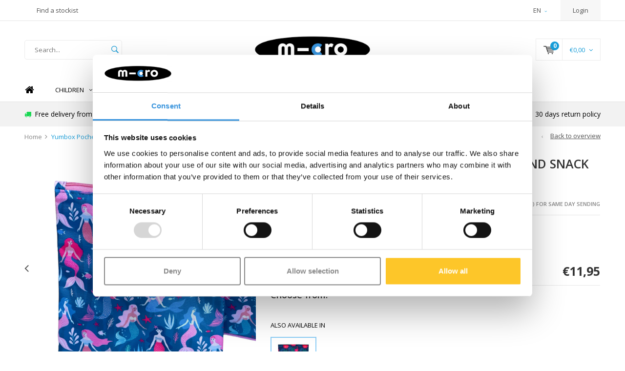

--- FILE ---
content_type: text/html;charset=utf-8
request_url: https://www.micro-step.nl/en/yumbox-pochette-sandwich-bag.html
body_size: 14213
content:
<!DOCTYPE html>
<html lang="en">
  <head>
    
              
    <meta charset="utf-8"/>
<!-- [START] 'blocks/head.rain' -->
<!--

  (c) 2008-2026 Lightspeed Netherlands B.V.
  http://www.lightspeedhq.com
  Generated: 15-01-2026 @ 18:09:18

-->
<link rel="canonical" href="https://www.micro-step.nl/en/yumbox-pochette-sandwich-bag.html"/>
<link rel="alternate" href="https://www.micro-step.nl/en/index.rss" type="application/rss+xml" title="New products"/>
<meta name="robots" content="noodp,noydir"/>
<link href="https://plus.google.com/114947381631051190176" rel="publisher"/>
<meta name="google-site-verification" content="XzoCuGpDtCCeyqrHcljXcIdRSE15ObcAkmdcJNDpDMM"/>
<meta name="google-site-verification" content="PZGyDk6B4cUdOMbfVtbKT9W26E9S-vJ6vwALl48SyQ4"/>
<meta property="og:url" content="https://www.micro-step.nl/en/yumbox-pochette-sandwich-bag.html?source=facebook"/>
<meta property="og:site_name" content="Micro Step"/>
<meta property="og:title" content="Yumbox Pochette reusable Sandwich bag"/>
<meta property="og:description" content="Yumbox Pochette reusable Sandwich bag.  Nice prints and with handy velcro or zip closure. Environmentally friendly alterna"/>
<meta property="og:image" content="https://cdn.webshopapp.com/shops/24844/files/454452031/yumbox-yumbox-pochette-reusable-sandwich-and-snack.jpg"/>
<script src="https://app.dmws.plus/shop-assets/24844/dmws-plus-loader.js?id=80952a3a84e5024920ce71dc9b1b75c3"></script>
<script src="https://www.powr.io/powr.js?external-type=lightspeed"></script>
<script>
(function (w, d, s, l, i) {
        w[l] = w[l] || [];
        w[l].push({ "gtm.start": new Date().getTime(), event: "gtm.js" });
        var f = d.getElementsByTagName(s)[0],
        j = d.createElement(s),
        dl = l != "dataLayer" ? "&l=" + l : "";
        j.async = true;
        j.src = "https://toekomst.micro-step.nl/script.js?id=" + i + dl;
        f.parentNode.insertBefore(j, f);
    })(window, document, "script", "dataLayer", "GTM-59SSL4Z");
</script>
<!--[if lt IE 9]>
<script src="https://cdn.webshopapp.com/assets/html5shiv.js?2025-02-20"></script>
<![endif]-->
<!-- [END] 'blocks/head.rain' -->
    <title>Yumbox Pochette reusable Sandwich bag - Micro Step</title>
    <meta name="description" content="Yumbox Pochette reusable Sandwich bag.  Nice prints and with handy velcro or zip closure. Environmentally friendly alterna" />
    <meta name="keywords" content="Yumbox, Yumbox, Pochette, reusable, Sandwich, and, snack, bag, Micro scooter, Micro Mobility, children&#039;s scooter, kickboard, 3 wheel scooter, 2 wheel scooter, scooter accessories, Mini Micro scooter, Maxi Micro scooter, scooter for children, child sc" />
    <meta name="viewport" content="width=device-width, initial-scale=1.0">
    <meta name="apple-mobile-web-app-capable" content="yes">
    <meta name="apple-mobile-web-app-status-bar-style" content="black">


    <link rel="shortcut icon" href="https://cdn.webshopapp.com/shops/24844/themes/119513/v/2042920/assets/favicon.ico?20241113135808" type="image/x-icon" />
    <link href='//fonts.googleapis.com/css?family=Open%20Sans:400,300,600,700,800,900' rel='stylesheet' type='text/css'>
    <link href='//fonts.googleapis.com/css?family=Open%20Sans:400,300,600,700,800,900' rel='stylesheet' type='text/css'>
    <link rel="shortcut icon" href="https://cdn.webshopapp.com/shops/24844/themes/119513/v/2042920/assets/favicon.ico?20241113135808" type="image/x-icon" /> 
    <link rel="stylesheet" href="https://cdn.webshopapp.com/shops/24844/themes/119513/assets/bootstrap.css?2025102813564220201126143650" />
    <link rel="stylesheet" href="https://cdn.webshopapp.com/shops/24844/themes/119513/assets/font-awesome-min.css?2025102813564220201126143650" />
    <link rel="stylesheet" href="https://cdn.webshopapp.com/shops/24844/themes/119513/assets/ionicons.css?2025102813564220201126143650" />
    <link rel="stylesheet" href="https://cdn.webshopapp.com/shops/24844/themes/119513/assets/transition.css?2025102813564220201126143650" />
    <link rel="stylesheet" href="https://cdn.webshopapp.com/shops/24844/themes/119513/assets/dropdown.css?2025102813564220201126143650" />
    <link rel="stylesheet" href="https://cdn.webshopapp.com/shops/24844/themes/119513/assets/checkbox.css?2025102813564220201126143650" />
    <link rel="stylesheet" href="https://cdn.webshopapp.com/shops/24844/themes/119513/assets/owl-carousel.css?2025102813564220201126143650" />
    <link rel="stylesheet" href="https://cdn.webshopapp.com/shops/24844/themes/119513/assets/jquery-fancybox.css?2025102813564220201126143650" />
    <link rel="stylesheet" href="https://cdn.webshopapp.com/shops/24844/themes/119513/assets/jquery-custom-scrollbar.css?2025102813564220201126143650" />
    <link rel="stylesheet" href="https://cdn.webshopapp.com/shops/24844/themes/119513/assets/style.css?2025102813564220201126143650" />    
	<link rel="stylesheet" href="https://cdn.webshopapp.com/shops/24844/themes/119513/assets/banner-fix.css?2025102813564220201126143650" />
    <link rel="stylesheet" href="https://cdn.webshopapp.com/assets/gui-2-0.css?2025-02-20" />
    <link rel="stylesheet" href="https://cdn.webshopapp.com/assets/gui-responsive-2-0.css?2025-02-20" />   
    <link rel="stylesheet" href="https://cdn.webshopapp.com/shops/24844/themes/119513/assets/custom.css?2025102813564220201126143650" />
    <link rel="stylesheet" href="https://cdn.webshopapp.com/shops/24844/themes/119513/assets/settings.css?2025102813564220201126143650" /> 
    <link rel="stylesheet" href="https://cdn.webshopapp.com/shops/24844/themes/119513/assets/new.css?2025102813564220201126143650" />
    <link rel="stylesheet" href="https://cdn.webshopapp.com/shops/24844/themes/119513/assets/wsa-css.css?2025102813564220201126143650" />
    <script src="https://cdn.webshopapp.com/assets/jquery-1-9-1.js?2025-02-20"></script>
    <script src="https://cdn.webshopapp.com/assets/jquery-ui-1-10-1.js?2025-02-20"></script>
   
    <script type="text/javascript" src="https://cdn.webshopapp.com/shops/24844/themes/119513/assets/transition.js?2025102813564220201126143650"></script>
    <script type="text/javascript" src="https://cdn.webshopapp.com/shops/24844/themes/119513/assets/dropdown.js?2025102813564220201126143650"></script>
    <script type="text/javascript" src="https://cdn.webshopapp.com/shops/24844/themes/119513/assets/checkbox.js?2025102813564220201126143650"></script>
    <script type="text/javascript" src="https://cdn.webshopapp.com/shops/24844/themes/119513/assets/owl-carousel.js?2025102813564220201126143650"></script>
    <script type="text/javascript" src="https://cdn.webshopapp.com/shops/24844/themes/119513/assets/jquery-fancybox.js?2025102813564220201126143650"></script>
    <script type="text/javascript" src="https://cdn.webshopapp.com/shops/24844/themes/119513/assets/jquery-custom-scrollbar.js?2025102813564220201126143650"></script>
    <script type="text/javascript" src="https://cdn.webshopapp.com/shops/24844/themes/119513/assets/jquery-countdown-min.js?2025102813564220201126143650"></script>
    <script type="text/javascript" src="https://cdn.webshopapp.com/shops/24844/themes/119513/assets/global.js?2025102813564220201126143650"></script>

    <script type="text/javascript" src="https://cdn.webshopapp.com/shops/24844/themes/119513/assets/jcarousel.js?2025102813564220201126143650"></script>
    <script type="text/javascript" src="https://cdn.webshopapp.com/assets/gui.js?2025-02-20"></script>
    <script type="text/javascript" src="https://cdn.webshopapp.com/assets/gui-responsive-2-0.js?2025-02-20"></script>
    
        
    <!--[if lt IE 9]>
    <link rel="stylesheet" href="https://cdn.webshopapp.com/shops/24844/themes/119513/assets/style-ie.css?2025102813564220201126143650" />
    <![endif]-->
    
    <!-- Hotjar Tracking Code for https://www.micro-step.nl/nl/ -->
    <script>
        (function(h,o,t,j,a,r){
            h.hj=h.hj||function(){(h.hj.q=h.hj.q||[]).push(arguments)};
            h._hjSettings={hjid:3689637,hjsv:6};
            a=o.getElementsByTagName('head')[0];
            r=o.createElement('script');r.async=1;
            r.src=t+h._hjSettings.hjid+j+h._hjSettings.hjsv;
            a.appendChild(r);
        })(window,document,'https://static.hotjar.com/c/hotjar-','.js?sv=');
    </script>
    
  </head>
  <body id="body"> 
    
    

<div class="menu-wrap">
    <div class="close-menu"><i class="ion ion-ios-close-empty"></i></div>
    <div class="menu-box">
      <div class="menu-logo large"><a href="https://www.micro-step.nl/en/"><img src="https://cdn.webshopapp.com/shops/24844/themes/119513/assets/logo-light.png?20251028135627" alt="Micro Step"></a></div>      
        <ul>
          <li><a href="https://www.micro-step.nl/en/">Home</a></li>
                      <li><a href="https://www.micro-step.nl/en/children/">Children</a><span class="more-cats"><span class="plus-min"></span></span>                              <ul class="sub ">
                                      <li><a href="https://www.micro-step.nl/en/children/3-wheel-kids-scooters/">3 WHEEL KIDS SCOOTERS</a><span class="more-cats"><span class="plus-min"></span></span>                                              <ul class="sub ">
                                                      <li><a href="https://www.micro-step.nl/en/children/3-wheel-kids-scooters/1-year-mini/"><i class="fa fa-circle" aria-hidden="true"></i>1+ year Mini+</a></li>  
                                                      <li><a href="https://www.micro-step.nl/en/children/3-wheel-kids-scooters/2-years-mini/"><i class="fa fa-circle" aria-hidden="true"></i>2+ years Mini</a></li>  
                                                      <li><a href="https://www.micro-step.nl/en/children/3-wheel-kids-scooters/5-years-maxi/"><i class="fa fa-circle" aria-hidden="true"></i>5+ years Maxi</a></li>  
                                                  </ul>  
                                          </li>
                                      <li><a href="https://www.micro-step.nl/en/children/2-wheel-kids-scooters/">2 WHEEL KIDS SCOOTERS</a><span class="more-cats"><span class="plus-min"></span></span>                                              <ul class="sub ">
                                                      <li><a href="https://www.micro-step.nl/en/children/2-wheel-kids-scooters/5-years-foldable/"><i class="fa fa-circle" aria-hidden="true"></i>5+ years Foldable</a></li>  
                                                      <li><a href="https://www.micro-step.nl/en/children/2-wheel-kids-scooters/5-years-stunt-scooter/"><i class="fa fa-circle" aria-hidden="true"></i>5+ years Stunt scooter</a></li>  
                                                      <li><a href="https://www.micro-step.nl/en/children/2-wheel-kids-scooters/10-years-foldable/"><i class="fa fa-circle" aria-hidden="true"></i>10+ years Foldable</a></li>  
                                                      <li><a href="https://www.micro-step.nl/en/children/2-wheel-kids-scooters/10-years-stunt-scooter/"><i class="fa fa-circle" aria-hidden="true"></i>10+ years Stunt scooter</a></li>  
                                                  </ul>  
                                          </li>
                                      <li><a href="https://www.micro-step.nl/en/children/eco-scooters/">ECO SCOOTERS</a>                                          </li>
                                      <li><a href="https://www.micro-step.nl/en/children/glow-scooters/">GLOW SCOOTERS</a>                                          </li>
                                      <li><a href="https://www.micro-step.nl/en/children/balance-bikes/">BALANCE BIKES</a>                                          </li>
                                      <li><a href="https://www.micro-step.nl/en/children/skates/">SKATES</a>                                          </li>
                                      <li><a href="https://www.micro-step.nl/en/children/travel/">TRAVEL</a>                                          </li>
                                      <li><a href="https://www.micro-step.nl/en/children/scooter-advice-which-kids-scooter/">SCOOTER ADVICE: Which kid&#039;s scooter?</a>                                          </li>
                                  </ul>
                          </li>
                      <li><a href="https://www.micro-step.nl/en/teens-adults/">Teens &amp; Adults</a><span class="more-cats"><span class="plus-min"></span></span>                              <ul class="sub ">
                                      <li><a href="https://www.micro-step.nl/en/teens-adults/2-wheel-scooters/">2 WHEEL SCOOTERS</a><span class="more-cats"><span class="plus-min"></span></span>                                              <ul class="sub ">
                                                      <li><a href="https://www.micro-step.nl/en/teens-adults/2-wheel-scooters/200mm/"><i class="fa fa-circle" aria-hidden="true"></i>200mm</a></li>  
                                                      <li><a href="https://www.micro-step.nl/en/teens-adults/2-wheel-scooters/comfort/"><i class="fa fa-circle" aria-hidden="true"></i>COMFORT</a></li>  
                                                      <li><a href="https://www.micro-step.nl/en/teens-adults/2-wheel-scooters/compact/"><i class="fa fa-circle" aria-hidden="true"></i>COMPACT</a></li>  
                                                      <li><a href="https://www.micro-step.nl/en/teens-adults/2-wheel-scooters/freestyle-stunt-scooters/"><i class="fa fa-circle" aria-hidden="true"></i>FREESTYLE STUNT SCOOTERS</a></li>  
                                                      <li><a href="https://www.micro-step.nl/en/teens-adults/2-wheel-scooters/fitness-bike/"><i class="fa fa-circle" aria-hidden="true"></i>FITNESS BIKE</a></li>  
                                                  </ul>  
                                          </li>
                                      <li><a href="https://www.micro-step.nl/en/teens-adults/3-wheel-kickboards/">3 WHEEL KICKBOARDS</a>                                          </li>
                                      <li><a href="https://www.micro-step.nl/en/teens-adults/travel/">TRAVEL</a>                                          </li>
                                      <li><a href="https://www.micro-step.nl/en/teens-adults/electric/">ELECTRIC</a><span class="more-cats"><span class="plus-min"></span></span>                                              <ul class="sub ">
                                                      <li><a href="https://www.micro-step.nl/en/teens-adults/electric/electric-micro-scooters/"><i class="fa fa-circle" aria-hidden="true"></i>Electric Micro scooters</a></li>  
                                                      <li><a href="https://www.micro-step.nl/en/teens-adults/electric/regulations-electric-scooters/"><i class="fa fa-circle" aria-hidden="true"></i>Regulations Electric scooters</a></li>  
                                                      <li><a href="https://www.micro-step.nl/en/teens-adults/electric/what-to-do-when-police-stops-your-e-scooter-with-p/"><i class="fa fa-circle" aria-hidden="true"></i>What to do when police stops your e-scooter with pedal assistence?</a></li>  
                                                  </ul>  
                                          </li>
                                      <li><a href="https://www.micro-step.nl/en/teens-adults/accessories/">ACCESSORIES</a>                                          </li>
                                  </ul>
                          </li>
                      <li><a href="https://www.micro-step.nl/en/travel/">TRAVEL</a>                          </li>
                      <li><a href="https://www.micro-step.nl/en/skates/">SKATES</a>                          </li>
                      <li><a href="https://www.micro-step.nl/en/accessories/">Accessories</a><span class="more-cats"><span class="plus-min"></span></span>                              <ul class="sub ">
                                      <li><a href="https://www.micro-step.nl/en/accessories/extras/">EXTRAS</a><span class="more-cats"><span class="plus-min"></span></span>                                              <ul class="sub ">
                                                      <li><a href="https://www.micro-step.nl/en/accessories/extras/yumbox-lunchboxes/"><i class="fa fa-circle" aria-hidden="true"></i>YUMBOX lunchboxes</a></li>  
                                                      <li><a href="https://www.micro-step.nl/en/accessories/extras/montiico-thermos-bottles-and-bags/"><i class="fa fa-circle" aria-hidden="true"></i>MONTIICO thermos bottles and bags</a></li>  
                                                      <li><a href="https://www.micro-step.nl/en/accessories/extras/lunch-punch-accessories/"><i class="fa fa-circle" aria-hidden="true"></i>LUNCH PUNCH accessories</a></li>  
                                                  </ul>  
                                          </li>
                                      <li><a href="https://www.micro-step.nl/en/accessories/get-the-look/">GET THE LOOK!</a><span class="more-cats"><span class="plus-min"></span></span>                                              <ul class="sub ">
                                                      <li><a href="https://www.micro-step.nl/en/accessories/get-the-look/unicorn/"><i class="fa fa-circle" aria-hidden="true"></i>Unicorn</a></li>  
                                                      <li><a href="https://www.micro-step.nl/en/accessories/get-the-look/dino-shark/"><i class="fa fa-circle" aria-hidden="true"></i>Dino &amp; Shark</a></li>  
                                                      <li><a href="https://www.micro-step.nl/en/accessories/get-the-look/flamingo-coral-mint/"><i class="fa fa-circle" aria-hidden="true"></i>Flamingo / Coral &amp; Mint</a></li>  
                                                      <li><a href="https://www.micro-step.nl/en/accessories/get-the-look/monsters/"><i class="fa fa-circle" aria-hidden="true"></i>Monsters</a></li>  
                                                      <li><a href="https://www.micro-step.nl/en/accessories/get-the-look/doodle-dot/"><i class="fa fa-circle" aria-hidden="true"></i>Doodle dot</a></li>  
                                                      <li><a href="https://www.micro-step.nl/en/accessories/get-the-look/rocket/"><i class="fa fa-circle" aria-hidden="true"></i>Rocket</a></li>  
                                                      <li><a href="https://www.micro-step.nl/en/accessories/get-the-look/blue-green/"><i class="fa fa-circle" aria-hidden="true"></i>Blue &amp; Green</a></li>  
                                                      <li><a href="https://www.micro-step.nl/en/accessories/get-the-look/pink-purple/"><i class="fa fa-circle" aria-hidden="true"></i>Pink &amp; Purple</a></li>  
                                                      <li><a href="https://www.micro-step.nl/en/accessories/get-the-look/rainbow/"><i class="fa fa-circle" aria-hidden="true"></i>Rainbow</a></li>  
                                                      <li><a href="https://www.micro-step.nl/en/accessories/get-the-look/silver-black/"><i class="fa fa-circle" aria-hidden="true"></i>Silver &amp; Black</a></li>  
                                                  </ul>  
                                          </li>
                                      <li><a href="https://www.micro-step.nl/en/accessories/animals-ribbons/">Animals &amp; Ribbons</a>                                          </li>
                                      <li><a href="https://www.micro-step.nl/en/accessories/bells-lights-and-locks/">Bells, Lights and Locks</a>                                          </li>
                                      <li><a href="https://www.micro-step.nl/en/accessories/helmets-and-protection/">Helmets and Protection</a>                                          </li>
                                      <li><a href="https://www.micro-step.nl/en/accessories/baskets-bags-and-bottle-holders/">Baskets, bags and bottle holders</a>                                          </li>
                                      <li><a href="https://www.micro-step.nl/en/accessories/carry-bags-hooks-and-straps/">Carry bags, Hooks and Straps</a>                                          </li>
                                      <li><a href="https://www.micro-step.nl/en/accessories/gifts-under-25/">Gifts  under €25</a>                                          </li>
                                      <li><a href="https://www.micro-step.nl/en/accessories/pimp-your-scooter/">Pimp Your Scooter!</a>                                          </li>
                                      <li><a href="https://www.micro-step.nl/en/accessories/adult/">Adult</a>                                          </li>
                                      <li><a href="https://www.micro-step.nl/en/accessories/all-accessories/">ALL ACCESSORIES</a>                                          </li>
                                  </ul>
                          </li>
                      <li><a href="https://www.micro-step.nl/en/spare-parts/">Spare Parts</a><span class="more-cats"><span class="plus-min"></span></span>                              <ul class="sub ">
                                      <li><a href="https://www.micro-step.nl/en/spare-parts/find-part/">Find part</a>                                          </li>
                                      <li><a href="https://www.micro-step.nl/en/spare-parts/maintenance-advice/">Maintenance advice</a>                                          </li>
                                      <li><a href="https://www.micro-step.nl/en/spare-parts/mini-micro/">Mini Micro</a>                                          </li>
                                      <li><a href="https://www.micro-step.nl/en/spare-parts/maxi-micro/">Maxi Micro</a>                                          </li>
                                      <li><a href="https://www.micro-step.nl/en/spare-parts/2-wheel-scooters/">2-Wheel scooters</a><span class="more-cats"><span class="plus-min"></span></span>                                              <ul class="sub ">
                                                      <li><a href="https://www.micro-step.nl/en/spare-parts/2-wheel-scooters/sprite/"><i class="fa fa-circle" aria-hidden="true"></i>Sprite</a></li>  
                                                      <li><a href="https://www.micro-step.nl/en/spare-parts/2-wheel-scooters/cruiser/"><i class="fa fa-circle" aria-hidden="true"></i>Cruiser</a></li>  
                                                      <li><a href="https://www.micro-step.nl/en/spare-parts/2-wheel-scooters/mx-stunt-scooter/"><i class="fa fa-circle" aria-hidden="true"></i>MX stunt scooter</a></li>  
                                                      <li><a href="https://www.micro-step.nl/en/spare-parts/2-wheel-scooters/speed-and-rocket/"><i class="fa fa-circle" aria-hidden="true"></i>Speed and Rocket</a></li>  
                                                      <li><a href="https://www.micro-step.nl/en/spare-parts/2-wheel-scooters/flex/"><i class="fa fa-circle" aria-hidden="true"></i>Flex</a></li>  
                                                      <li><a href="https://www.micro-step.nl/en/spare-parts/2-wheel-scooters/suspension/"><i class="fa fa-circle" aria-hidden="true"></i>Suspension</a></li>  
                                                      <li><a href="https://www.micro-step.nl/en/spare-parts/2-wheel-scooters/downtown/"><i class="fa fa-circle" aria-hidden="true"></i>Downtown</a></li>  
                                                      <li><a href="https://www.micro-step.nl/en/spare-parts/2-wheel-scooters/navigator/"><i class="fa fa-circle" aria-hidden="true"></i>Navigator</a></li>  
                                                      <li><a href="https://www.micro-step.nl/en/spare-parts/2-wheel-scooters/other-200mm/"><i class="fa fa-circle" aria-hidden="true"></i>Other 200mm</a></li>  
                                                      <li><a href="https://www.micro-step.nl/en/spare-parts/2-wheel-scooters/eazy/"><i class="fa fa-circle" aria-hidden="true"></i>Eazy</a></li>  
                                                  </ul>  
                                          </li>
                                      <li><a href="https://www.micro-step.nl/en/spare-parts/kickboards-3-wheels/">Kickboards (3 wheels)</a>                                          </li>
                                      <li><a href="https://www.micro-step.nl/en/spare-parts/pedalflow/">Pedalflow</a>                                          </li>
                                      <li><a href="https://www.micro-step.nl/en/spare-parts/electric/">Electric</a>                                          </li>
                                      <li><a href="https://www.micro-step.nl/en/spare-parts/wheels/">Wheels</a>                                          </li>
                                      <li><a href="https://www.micro-step.nl/en/spare-parts/brakes/">Brakes</a>                                          </li>
                                      <li><a href="https://www.micro-step.nl/en/spare-parts/griptapes/">Griptapes</a>                                          </li>
                                      <li><a href="https://www.micro-step.nl/en/spare-parts/other/">Other</a>                                          </li>
                                  </ul>
                          </li>
                      <li><a href="https://www.micro-step.nl/en/sale/">SALE</a>                          </li>
                    
                                                                                        <li class=""><a href="https://www.micro-step.nl/en/service/">Contact</a></li>
                                            
                          
	
	    <li><a href="javascript:;">Language: <strong>EN</strong></a><span class="more-cats"><span class="plus-min"></span></span>
      <ul>
                  <li><a href="https://www.micro-step.nl/nl/go/product/134215613" title="Nederlands" lang="nl">Nederlands</a></li>
                  <li class="active"><a href="https://www.micro-step.nl/en/go/product/134215613" title="English" lang="en">English</a></li>
              </ul>
    </li>
	                    
                    
        </ul>
      
    </div>
  </div>
  
  <div class="body-wrap">
    <header id="header">
      
     <div class="topbar dark">
       <div class="container">
         <div class="info left">
           <ul>
             <li class="hidden-xs hidden-lg tabletmenu-btn"><a href="javascript:;" class="open-menu"><i class="fa fa-bars" aria-hidden="true"></i> Menu</a></li>
                          <a href="https://www.micro-step.nl/en/service/verkooppunten/"><li class="hidden-xs hidden-sm">Find a stockist</li></a>           </ul>
         </div>
         <div class="service right">
           <ul>
                                          
	    <li class="dropdown hidden-xs hidden-sm">EN<i class="fa fa-angle-down" aria-hidden="true"></i>
      <ul>
                  <li><a href="https://www.micro-step.nl/nl/go/product/134215613" title="Nederlands" lang="nl">NL</a></li>
                  <li class="active"><a href="https://www.micro-step.nl/en/go/product/134215613" title="English" lang="en">EN</a></li>
              </ul>
    </li>
	
	                                       
                           <li class="dark hidden-xs hidden-md"><a href="https://www.micro-step.nl/en/account/">Login</a></li>
                          <li class="hidden-lg"><a href="https://www.micro-step.nl/en/account/"><i class="fa fa-user" aria-hidden="true"></i></a></li>
             <li class="dark  hidden-md hidden-lg"><a href="javascript:;" class="open-cart"><svg xmlns="http://www.w3.org/2000/svg" viewBox="0 0 16 12" enable-background="new 0 0 16 12"><style type="text/css">.st0{fill:#525252;}</style><title>Asset 1</title><g id="Layer_2"><g id="Capa_1"><circle cx="7" cy="11.1" r=".9" class="st0"/><path d="M4.4 1.2L4.2.4C4.1.2 3.8 0 3.5 0h-3C.2 0 0 .3 0 .6c0 0 0 .1 0 .1.1.3.3.5.6.5h2.5l2.5 7.9c.1.3.3.4.6.4h7.7c.4 0 .6-.4.6-.7 0-.3-.3-.5-.6-.6H6.6l-.5-1.5H14c.6 0 1.1-.4 1.2-1l.8-3.2c.1-.5-.2-1.1-.7-1.2-.1 0-.2 0-.3 0H4.4zM14 5.5H5.8l-.3-.9h8.8l-.3.9zm.5-2.1H5.1l-.3-.9h9.9l-.2.9z" class="st0"/><circle cx="12.6" cy="11.1" r=".9" class="st0"/></g></g></svg><span class="items hidden-md hidden-lg">0</span></a></li>
           </ul>
         </div>
         <div class="clearfix"></div>
       </div>
     </div>
      
      <div class="main-header">
        <div class="container">
          <div class="main-header-inner">
            <div class="grid center ">
              <div class="grid-cell mobilemenu-btn hidden-sm hidden-md hidden-lg"><a class="open-menu" href="javascript:;"><i class="fa fa-bars" aria-hidden="true"></i></a></div>
              
              <div class="grid-cell  search hidden-xs left-search" id="search">
                <form action="https://www.micro-step.nl/en/search/" method="get" id="formSearch">
                  <input class="round-corners" type="text" name="q" autocomplete="off"  value="" placeholder="Search..."/>
                  <span class="search-text-remover"><i class="fa fa-close"></i></span>
                  <span onclick="$('#formSearch').submit();" title="Search" class="go-search"><i class="ion ion-ios-search-strong"></i></span>
                  
                  <div class="autocomplete round-corners">
                    <div class="search-products products-livesearch"></div>
                    <div class="more"><a href="#">View all results <span>(0)</span></a></div>
                    <div class="notfound">Perhaps the item you chose is sold out....</div>
                  </div>
                  
                </form> 
              </div> 
              <div class="grid-cell center logo-center-tab  logo large"><a href="https://www.micro-step.nl/en/"><img src="https://cdn.webshopapp.com/shops/24844/themes/119513/v/1482123/assets/logo.png?20221129111917" alt="Micro Step"></a></div>
              <div class="grid-cell mobilesearch-btn hidden-sm hidden-md hidden-lg"><a href="javascript:;" class="open-search"><i class="ion ion-ios-search-strong"></i></a></div>
              
                            
              
              
                                                          <div class="grid-cell noflex hallmark hidden-xs">
                  
                </div>
                            <div class="grid-cell noflex cart-block-wrap cart hidden-xs hidden-sm">
                <a href="javascript:;" class="open-cart cart-upd">
                  <div class="cart-left-header">
                    <span class="icon"><svg xmlns="http://www.w3.org/2000/svg" viewBox="0 0 16 12" enable-background="new 0 0 16 12"><style type="text/css">.st0{fill:#525252;}</style><title>Asset 1</title><g id="Layer_2"><g id="Capa_1"><circle cx="7" cy="11.1" r=".9" class="st0"/><path d="M4.4 1.2L4.2.4C4.1.2 3.8 0 3.5 0h-3C.2 0 0 .3 0 .6c0 0 0 .1 0 .1.1.3.3.5.6.5h2.5l2.5 7.9c.1.3.3.4.6.4h7.7c.4 0 .6-.4.6-.7 0-.3-.3-.5-.6-.6H6.6l-.5-1.5H14c.6 0 1.1-.4 1.2-1l.8-3.2c.1-.5-.2-1.1-.7-1.2-.1 0-.2 0-.3 0H4.4zM14 5.5H5.8l-.3-.9h8.8l-.3.9zm.5-2.1H5.1l-.3-.9h9.9l-.2.9z" class="st0"/><circle cx="12.6" cy="11.1" r=".9" class="st0"/></g></g></svg></span>
                    <span class="items">0</span>
                  </div>
                  <div class="cart-right-header">
                    <span class="more">
                                            	                      	€0,00
                                                                    <i class="fa fa-angle-down" aria-hidden="true"></i></span>
                  </div>                  
                </a> 
              </div>
              
              
              <div class="cart-dropdown round-corners-bottom">
                <div class="cart-title">Cart<span class="items">0 items</span></div>
                
                <div class="cart-body">
                  <table class="cart-products">
                                      </table>
                </div>
                
                                <div class="empty-cart">
                  Perhaps the item you chose is sold out.
                </div>
                              </div>
              
             
            
            </div>
          </div>
        </div>
        
        <div class="grid-cell mobile-search">
          <form action="https://www.micro-step.nl/en/search/" method="get" id="formSearchMobile">
            <input type="text" name="q" autocomplete="off"  value="" placeholder="Search..."/>
                      </form> 
        </div>
        
      
     
            <div class="main-menu #000000 hidden-xs hidden-sm hidden-md bottom-border-off">
        <div class="container">
          <ul>
            <li><a href="https://www.micro-step.nl/en/">Home</a></li>
                        <li class="with-small-menu"><a href="https://www.micro-step.nl/en/children/">Children<i class="fa fa-angle-down" aria-hidden="true"></i></a>
                            
              <ul class="small-dropdown">
                                <li><a href="https://www.micro-step.nl/en/children/3-wheel-kids-scooters/">3 WHEEL KIDS SCOOTERS</a>
                                    <ul>
                                        <li><a href="https://www.micro-step.nl/en/children/3-wheel-kids-scooters/1-year-mini/">1+ year Mini+</a></li>
                                        <li><a href="https://www.micro-step.nl/en/children/3-wheel-kids-scooters/2-years-mini/">2+ years Mini</a></li>
                                        <li><a href="https://www.micro-step.nl/en/children/3-wheel-kids-scooters/5-years-maxi/">5+ years Maxi</a></li>
                                      </ul>
                                  </li>
                                <li><a href="https://www.micro-step.nl/en/children/2-wheel-kids-scooters/">2 WHEEL KIDS SCOOTERS</a>
                                    <ul>
                                        <li><a href="https://www.micro-step.nl/en/children/2-wheel-kids-scooters/5-years-foldable/">5+ years Foldable</a></li>
                                        <li><a href="https://www.micro-step.nl/en/children/2-wheel-kids-scooters/5-years-stunt-scooter/">5+ years Stunt scooter</a></li>
                                        <li><a href="https://www.micro-step.nl/en/children/2-wheel-kids-scooters/10-years-foldable/">10+ years Foldable</a></li>
                                        <li><a href="https://www.micro-step.nl/en/children/2-wheel-kids-scooters/10-years-stunt-scooter/">10+ years Stunt scooter</a></li>
                                      </ul>
                                  </li>
                                <li><a href="https://www.micro-step.nl/en/children/eco-scooters/">ECO SCOOTERS</a>
                                  </li>
                                <li><a href="https://www.micro-step.nl/en/children/glow-scooters/">GLOW SCOOTERS</a>
                                  </li>
                                <li><a href="https://www.micro-step.nl/en/children/balance-bikes/">BALANCE BIKES</a>
                                  </li>
                                <li><a href="https://www.micro-step.nl/en/children/skates/">SKATES</a>
                                  </li>
                                <li><a href="https://www.micro-step.nl/en/children/travel/">TRAVEL</a>
                                  </li>
                                <li><a href="https://www.micro-step.nl/en/children/scooter-advice-which-kids-scooter/">SCOOTER ADVICE: Which kid&#039;s scooter?</a>
                                  </li>
                              </ul>
              
                          </li>
                        <li class="with-small-menu"><a href="https://www.micro-step.nl/en/teens-adults/">Teens &amp; Adults<i class="fa fa-angle-down" aria-hidden="true"></i></a>
                            
              <ul class="small-dropdown">
                                <li><a href="https://www.micro-step.nl/en/teens-adults/2-wheel-scooters/">2 WHEEL SCOOTERS</a>
                                    <ul>
                                        <li><a href="https://www.micro-step.nl/en/teens-adults/2-wheel-scooters/200mm/">200mm</a></li>
                                        <li><a href="https://www.micro-step.nl/en/teens-adults/2-wheel-scooters/comfort/">COMFORT</a></li>
                                        <li><a href="https://www.micro-step.nl/en/teens-adults/2-wheel-scooters/compact/">COMPACT</a></li>
                                        <li><a href="https://www.micro-step.nl/en/teens-adults/2-wheel-scooters/freestyle-stunt-scooters/">FREESTYLE STUNT SCOOTERS</a></li>
                                        <li><a href="https://www.micro-step.nl/en/teens-adults/2-wheel-scooters/fitness-bike/">FITNESS BIKE</a></li>
                                      </ul>
                                  </li>
                                <li><a href="https://www.micro-step.nl/en/teens-adults/3-wheel-kickboards/">3 WHEEL KICKBOARDS</a>
                                  </li>
                                <li><a href="https://www.micro-step.nl/en/teens-adults/travel/">TRAVEL</a>
                                  </li>
                                <li><a href="https://www.micro-step.nl/en/teens-adults/electric/">ELECTRIC</a>
                                    <ul>
                                        <li><a href="https://www.micro-step.nl/en/teens-adults/electric/electric-micro-scooters/">Electric Micro scooters</a></li>
                                        <li><a href="https://www.micro-step.nl/en/teens-adults/electric/regulations-electric-scooters/">Regulations Electric scooters</a></li>
                                        <li><a href="https://www.micro-step.nl/en/teens-adults/electric/what-to-do-when-police-stops-your-e-scooter-with-p/">What to do when police stops your e-scooter with pedal assistence?</a></li>
                                      </ul>
                                  </li>
                                <li><a href="https://www.micro-step.nl/en/teens-adults/accessories/">ACCESSORIES</a>
                                  </li>
                              </ul>
              
                          </li>
                        <li class="with-small-menu"><a href="https://www.micro-step.nl/en/travel/">TRAVEL</a>
                          </li>
                        <li class="with-small-menu"><a href="https://www.micro-step.nl/en/skates/">SKATES</a>
                          </li>
                        <li class="with-small-menu"><a href="https://www.micro-step.nl/en/accessories/">Accessories<i class="fa fa-angle-down" aria-hidden="true"></i></a>
                            
              <ul class="small-dropdown">
                                <li><a href="https://www.micro-step.nl/en/accessories/extras/">EXTRAS</a>
                                    <ul>
                                        <li><a href="https://www.micro-step.nl/en/accessories/extras/yumbox-lunchboxes/">YUMBOX lunchboxes</a></li>
                                        <li><a href="https://www.micro-step.nl/en/accessories/extras/montiico-thermos-bottles-and-bags/">MONTIICO thermos bottles and bags</a></li>
                                        <li><a href="https://www.micro-step.nl/en/accessories/extras/lunch-punch-accessories/">LUNCH PUNCH accessories</a></li>
                                      </ul>
                                  </li>
                                <li><a href="https://www.micro-step.nl/en/accessories/get-the-look/">GET THE LOOK!</a>
                                    <ul>
                                        <li><a href="https://www.micro-step.nl/en/accessories/get-the-look/unicorn/">Unicorn</a></li>
                                        <li><a href="https://www.micro-step.nl/en/accessories/get-the-look/dino-shark/">Dino &amp; Shark</a></li>
                                        <li><a href="https://www.micro-step.nl/en/accessories/get-the-look/flamingo-coral-mint/">Flamingo / Coral &amp; Mint</a></li>
                                        <li><a href="https://www.micro-step.nl/en/accessories/get-the-look/monsters/">Monsters</a></li>
                                        <li><a href="https://www.micro-step.nl/en/accessories/get-the-look/doodle-dot/">Doodle dot</a></li>
                                        <li><a href="https://www.micro-step.nl/en/accessories/get-the-look/rocket/">Rocket</a></li>
                                        <li><a href="https://www.micro-step.nl/en/accessories/get-the-look/blue-green/">Blue &amp; Green</a></li>
                                        <li><a href="https://www.micro-step.nl/en/accessories/get-the-look/pink-purple/">Pink &amp; Purple</a></li>
                                        <li><a href="https://www.micro-step.nl/en/accessories/get-the-look/rainbow/">Rainbow</a></li>
                                        <li><a href="https://www.micro-step.nl/en/accessories/get-the-look/silver-black/">Silver &amp; Black</a></li>
                                      </ul>
                                  </li>
                                <li><a href="https://www.micro-step.nl/en/accessories/animals-ribbons/">Animals &amp; Ribbons</a>
                                  </li>
                                <li><a href="https://www.micro-step.nl/en/accessories/bells-lights-and-locks/">Bells, Lights and Locks</a>
                                  </li>
                                <li><a href="https://www.micro-step.nl/en/accessories/helmets-and-protection/">Helmets and Protection</a>
                                  </li>
                                <li><a href="https://www.micro-step.nl/en/accessories/baskets-bags-and-bottle-holders/">Baskets, bags and bottle holders</a>
                                  </li>
                                <li><a href="https://www.micro-step.nl/en/accessories/carry-bags-hooks-and-straps/">Carry bags, Hooks and Straps</a>
                                  </li>
                                <li><a href="https://www.micro-step.nl/en/accessories/gifts-under-25/">Gifts  under €25</a>
                                  </li>
                                <li><a href="https://www.micro-step.nl/en/accessories/pimp-your-scooter/">Pimp Your Scooter!</a>
                                  </li>
                                <li><a href="https://www.micro-step.nl/en/accessories/adult/">Adult</a>
                                  </li>
                                <li><a href="https://www.micro-step.nl/en/accessories/all-accessories/">ALL ACCESSORIES</a>
                                  </li>
                              </ul>
              
                          </li>
                        <li class="with-small-menu"><a href="https://www.micro-step.nl/en/spare-parts/">Spare Parts<i class="fa fa-angle-down" aria-hidden="true"></i></a>
                            
              <ul class="small-dropdown">
                                <li><a href="https://www.micro-step.nl/en/spare-parts/find-part/">Find part</a>
                                  </li>
                                <li><a href="https://www.micro-step.nl/en/spare-parts/maintenance-advice/">Maintenance advice</a>
                                  </li>
                                <li><a href="https://www.micro-step.nl/en/spare-parts/mini-micro/">Mini Micro</a>
                                  </li>
                                <li><a href="https://www.micro-step.nl/en/spare-parts/maxi-micro/">Maxi Micro</a>
                                  </li>
                                <li><a href="https://www.micro-step.nl/en/spare-parts/2-wheel-scooters/">2-Wheel scooters</a>
                                    <ul>
                                        <li><a href="https://www.micro-step.nl/en/spare-parts/2-wheel-scooters/sprite/">Sprite</a></li>
                                        <li><a href="https://www.micro-step.nl/en/spare-parts/2-wheel-scooters/cruiser/">Cruiser</a></li>
                                        <li><a href="https://www.micro-step.nl/en/spare-parts/2-wheel-scooters/mx-stunt-scooter/">MX stunt scooter</a></li>
                                        <li><a href="https://www.micro-step.nl/en/spare-parts/2-wheel-scooters/speed-and-rocket/">Speed and Rocket</a></li>
                                        <li><a href="https://www.micro-step.nl/en/spare-parts/2-wheel-scooters/flex/">Flex</a></li>
                                        <li><a href="https://www.micro-step.nl/en/spare-parts/2-wheel-scooters/suspension/">Suspension</a></li>
                                        <li><a href="https://www.micro-step.nl/en/spare-parts/2-wheel-scooters/downtown/">Downtown</a></li>
                                        <li><a href="https://www.micro-step.nl/en/spare-parts/2-wheel-scooters/navigator/">Navigator</a></li>
                                        <li><a href="https://www.micro-step.nl/en/spare-parts/2-wheel-scooters/other-200mm/">Other 200mm</a></li>
                                        <li><a href="https://www.micro-step.nl/en/spare-parts/2-wheel-scooters/eazy/">Eazy</a></li>
                                      </ul>
                                  </li>
                                <li><a href="https://www.micro-step.nl/en/spare-parts/kickboards-3-wheels/">Kickboards (3 wheels)</a>
                                  </li>
                                <li><a href="https://www.micro-step.nl/en/spare-parts/pedalflow/">Pedalflow</a>
                                  </li>
                                <li><a href="https://www.micro-step.nl/en/spare-parts/electric/">Electric</a>
                                  </li>
                                <li><a href="https://www.micro-step.nl/en/spare-parts/wheels/">Wheels</a>
                                  </li>
                                <li><a href="https://www.micro-step.nl/en/spare-parts/brakes/">Brakes</a>
                                  </li>
                                <li><a href="https://www.micro-step.nl/en/spare-parts/griptapes/">Griptapes</a>
                                  </li>
                                <li><a href="https://www.micro-step.nl/en/spare-parts/other/">Other</a>
                                  </li>
                              </ul>
              
                          </li>
                        <li class="with-small-menu"><a href="https://www.micro-step.nl/en/sale/">SALE</a>
                          </li>
                        
          
            
                        
                        
                        <li class="with-small-menu"><a href="https://www.micro-step.nl/en/service/">Contact</a></li>   
                        
          </ul>
        </div>
      </div>
      
			</div>
     
            <div class="usp-block hidden-xs hidden-sm bottom-border-off">
        <div class="container">
          <ul>
            <li>
              <a href="https://www.micro-step.nl/nl/service/levering/">              <i class="fa fa-truck" aria-hidden="true"></i>Free delivery from €60
              </a>            </li>
            <li class="text-center hidden-xs hidden-sm">
              <a href="https://www.micro-step.nl/nl/service/levering/">              <i class="fa fa-clock-o" aria-hidden="true"></i>Order Sun-Fri before 22:00, sent same day*
              </a>            </li>
            <li class="text-right hidden-xs hidden-sm">
              <a href="https://www.micro-step.nl/nl/blogs/micro-step-blog/1-for-the-planet/">              <i class="fa fa-recycle" aria-hidden="true"></i>1% for the Planet
              </a>            </li>
                        <li class="text-right hidden-xs hidden-sm">
              <a href="https://www.micro-step.nl/nl/service/levering/">              <i class="fa fa-reply" aria-hidden="true"></i>30 days return policy
              </a>            </li>
                      </ul>
        </div>
      </div>
      <div class="usp-slider owl-carousel owl-theme visible-xs visible-sm">
        <div class="item">
          <a href="https://www.micro-step.nl/nl/service/levering/">          <i class="fa fa-truck" aria-hidden="true"></i>Free delivery from €60
          </a>        </div>
        <div class="item">
          <a href="https://www.micro-step.nl/nl/service/levering/">          <i class="fa fa-clock-o" aria-hidden="true"></i>Order Sun-Fri before 22:00, sent same day*
          </a>        </div>
        <div class="item">
          <a href="https://www.micro-step.nl/nl/blogs/micro-step-blog/1-for-the-planet/">          <i class="fa fa-recycle" aria-hidden="true"></i>1% for the Planet
          </a>        </div>
        <div class="item">
          <a href="https://www.micro-step.nl/nl/service/levering/">          <i class="fa fa-reply" aria-hidden="true"></i>30 days return policy
          </a>        </div>
      </div>
            
              <div class="productPage-sticky hidden-md hidden-sm hidden-xs">
          <div class="container">
            <div class="grid center">
              
              <div class="grid-cell productSticky-image">
                <img src="https://cdn.webshopapp.com/shops/24844/files/454452031/100x100x2/yumbox-yumbox-pochette-reusable-sandwich-and-snack.jpg" width="100%" alt="Yumbox Yumbox Pochette reusable Sandwich and snack bag" title="Yumbox Yumbox Pochette reusable Sandwich and snack bag" />  
              </div>
              <div class="stickerDivider"></div>
              <div class="grid-cell center productSticky-title">
                <div class="productSticky-title-wrapper">
                  <a href="https://www.micro-step.nl/en/yumbox-pochette-sandwich-bag.html" title="Yumbox Yumbox Pochette reusable Sandwich and snack bag" class="title">
                                          Yumbox Pochette reusable Sandwich and snack bag                   </a>  
                  
                  <div class="reviews">
                      
                  </div>
                </div>
              </div>
              <div class="stickerDivider"></div>
              <div class="grid-cell noflex center productSticky-price">
                <div class="price">    
                 <span class="old-price">  
                  
                  </span>
                  <span class="new-price">
                                        €11,95                                      </span>
                               </div>
              </div>
              <div class="stickerDivider"></div>
              <div class="grid-cell productSticky-quanity product-info">
                <div class="cart">
                  <form action="https://www.micro-step.nl/en/cart/add/298990882/" id="product_configure_form_sec" method="post">
                  <div class="change">
                    <a href="javascript:;" data-way="down"  class="down change-q round-corners-left">-</a>
                    <input id="product-q" type="text" name="quantity" value="1" />
                    <a href="javascript:;" data-way="up"  class="up change-q round-corners-right">+</a>
                  </div>
                  <a href="javascript:;" onclick="$('#product_configure_form_sec').submit();" class="btn round-corners" title="Add to cart"><i class="ion ion-ios-cart"></i>Add to cart</a>  
                  </form>
                </div>
              </div>
            </div>  
          </div>
        </div>
           
    </header>






      
    	    <main>
      <div class="container main-content">
        
<div class="message-container all-products-message">
  <div class="container">
    <div class="messages">
      <div class="message success">
        <div class="icon"><i class="fa fa-check" aria-hidden="true"></i></div>
        <div class="text">
          <ul>
            <li>All products are added to your cart.</li>
          </ul>
        </div>
      </div>
    </div>
  </div>
</div>        
<div id="product-buy-popup-134215613" class="product-popup">
  <span class="prd-popup-fake-overlay"></span>
  <div class="popup-container grid center">
    
    <a class="close-popup  prd-page_popup-close" href="javascript:;"><i class="fa fa-times" aria-hidden="true"></i></a>
    
    <div class="col-md-5 col-sm-5 col-xs-12">
      <div class="popup-image-block">
        <img src="https://cdn.webshopapp.com/shops/24844/files/454452031/300x300x2/image.jpg">
      </div>
    </div>
    
    <div class="grid-cell">
      <div class="product-info">
        <span class="subtitle-product-popup"><i class="sutitle-product-popup-icon green fa fa-check"></i> Add to cart</span>
        <h2>Yumbox Pochette reusable Sandwich and snack bag</h2>
        <p>Mermaid with zip</p>
                        <div class="code-price">
          <div class="price">
                        <span class="new-price">
                            €11,95                          </span>
                      </div>
        </div>
        
        <div class="cart">
            <a href="javascript:;" class="btn continue-from-popup stay-productpage-popup grid-cell  round-corners" title="Continue shopping">Continue shopping</a> 
            <a href="javascript:;" onclick="$('#product_configure_form').submit();" class="btn  round-corners cart-link-btn" title="Checkout"><svg xmlns="http://www.w3.org/2000/svg" viewBox="0 0 16 12" enable-background="new 0 0 16 12"><style type="text/css">.st0{fill:#525252;}</style><title>Asset 1</title><g id="Layer_2"><g id="Capa_1"><circle cx="7" cy="11.1" r=".9" class="st0"/><path d="M4.4 1.2L4.2.4C4.1.2 3.8 0 3.5 0h-3C.2 0 0 .3 0 .6c0 0 0 .1 0 .1.1.3.3.5.6.5h2.5l2.5 7.9c.1.3.3.4.6.4h7.7c.4 0 .6-.4.6-.7 0-.3-.3-.5-.6-.6H6.6l-.5-1.5H14c.6 0 1.1-.4 1.2-1l.8-3.2c.1-.5-.2-1.1-.7-1.2-.1 0-.2 0-.3 0H4.4zM14 5.5H5.8l-.3-.9h8.8l-.3.9zm.5-2.1H5.1l-.3-.9h9.9l-.2.9z" class="st0"/><circle cx="12.6" cy="11.1" r=".9" class="st0"/></g></g></svg>Checkout</a>
        </div>
        
      </div>
    </div>
    <div class="clearfix"></div>
  </div>
</div>
<div itemscope itemtype="http://schema.org/Product">
  <meta itemprop="name" content="Yumbox Yumbox Pochette reusable Sandwich and snack bag">
  <meta itemprop="image" content="https://cdn.webshopapp.com/shops/24844/files/454452031/300x250x2/yumbox-yumbox-pochette-reusable-sandwich-and-snack.jpg">  <meta itemprop="brand" content="Yumbox">  <meta itemprop="description" content="Yumbox Pochette reusable Sandwich and snack bag<br />
Fun prints<br />
Easy velcro or zip closure<br />
Eco-friendly choice">  
  <meta itemprop="mpn" content="Ypochette-Zmermaid">  <meta itemprop="sku" content="MEAB202401">  <meta itemprop="gtin13" content="850057656183">  
  <div itemprop="offers" itemscope itemtype="http://schema.org/Offer">
    <meta itemprop="priceCurrency" content="EUR">
    <meta itemprop="price" content="11.95">
    <meta itemprop="availability" content="http://schema.org/InStock">  </div>
</div>

<div class="page-top hidden-xs row">
  <div class="col-sm-9 col-md-9 hidden-xs breadcrumbs">
    <a href="https://www.micro-step.nl/en/" title="Home">Home</a>
    
        <span class="bread-divider"><i class="fa fa-angle-right" aria-hidden="true"></i></span>
    <a class="last" href="https://www.micro-step.nl/en/yumbox-pochette-sandwich-bag.html">Yumbox Pochette reusable Sandwich and snack bag</a>
      </div>  
  
  <div class="back-box col-sm-3 col-md-3">
    <a class="back-to" href="https://www.micro-step.nl/en/"><span class="hidden-xs">Back to overview</span><span class="hidden-sm hidden-md hidden-lg">Back</span></a>
  </div>
  
</div>

<div class="row productpage">
  
    
  <div class=" col-lg-12 ">
    <div class="row">
      
      <div class="col-sm-4 col-md-4 col-lg-5">
        
        <div class="mobile-product-title visible-xs">
                      <h1>Yumbox Pochette reusable Sandwich and snack bag</h1>
                      <div class="score-wrap hidden-sm hidden-md hidden-lg">
                                                            <div class="stock"><div class="green"><i class="fa fa-check" aria-hidden="true"></i>  in stock</div></div>
                      </div>
          
        </div>
        
        <div class="product-image-wrap">
                              
          <div id="sync1" class="owl-carousel">
                        <div class="item">
               <a rel="gallery" href="https://cdn.webshopapp.com/shops/24844/files/454452031/yumbox-yumbox-pochette-reusable-sandwich-and-snack.jpg" class="product-fancy"><img src="https://cdn.webshopapp.com/shops/24844/files/454452031/900x900x2/yumbox-yumbox-pochette-reusable-sandwich-and-snack.jpg" alt="Yumbox Pochette reusable Sandwich and snack bag"> </a>
            </div>
                        <div class="item">
               <a rel="gallery" href="https://cdn.webshopapp.com/shops/24844/files/454399433/yumbox-yumbox-pochette-reusable-sandwich-and-snack.jpg" class="product-fancy"><img src="https://cdn.webshopapp.com/shops/24844/files/454399433/900x900x2/yumbox-yumbox-pochette-reusable-sandwich-and-snack.jpg" alt="Yumbox Pochette reusable Sandwich and snack bag"> </a>
            </div>
                        <div class="item">
               <a rel="gallery" href="https://cdn.webshopapp.com/shops/24844/files/454399729/yumbox-yumbox-pochette-reusable-sandwich-and-snack.jpg" class="product-fancy"><img src="https://cdn.webshopapp.com/shops/24844/files/454399729/900x900x2/yumbox-yumbox-pochette-reusable-sandwich-and-snack.jpg" alt="Yumbox Pochette reusable Sandwich and snack bag"> </a>
            </div>
                        <div class="item">
               <a rel="gallery" href="https://cdn.webshopapp.com/shops/24844/files/454451429/yumbox-yumbox-pochette-reusable-sandwich-and-snack.jpg" class="product-fancy"><img src="https://cdn.webshopapp.com/shops/24844/files/454451429/900x900x2/yumbox-yumbox-pochette-reusable-sandwich-and-snack.jpg" alt="Yumbox Pochette reusable Sandwich and snack bag"> </a>
            </div>
                        <div class="item">
               <a rel="gallery" href="https://cdn.webshopapp.com/shops/24844/files/454399434/yumbox-yumbox-pochette-reusable-sandwich-and-snack.jpg" class="product-fancy"><img src="https://cdn.webshopapp.com/shops/24844/files/454399434/900x900x2/yumbox-yumbox-pochette-reusable-sandwich-and-snack.jpg" alt="Yumbox Pochette reusable Sandwich and snack bag"> </a>
            </div>
                        <div class="item">
               <a rel="gallery" href="https://cdn.webshopapp.com/shops/24844/files/454399647/yumbox-yumbox-pochette-reusable-sandwich-and-snack.jpg" class="product-fancy"><img src="https://cdn.webshopapp.com/shops/24844/files/454399647/900x900x2/yumbox-yumbox-pochette-reusable-sandwich-and-snack.jpg" alt="Yumbox Pochette reusable Sandwich and snack bag"> </a>
            </div>
                      </div>
          
                              
        </div>
        <div class="img-pages visible-xs">Image <span class="page">1</span> / 6</div>
        
                <div class="thumbs hidden-xs hidden-sm">
          <div class="thumb-prev thumb-nav"><i class="fa fa-angle-left arrow-group"></i></div>
          <div id="sync2" class="owl-carousel">
                        <div class="item"><img src="https://cdn.webshopapp.com/shops/24844/files/454452031/200x200x2/yumbox-yumbox-pochette-reusable-sandwich-and-snack.jpg" alt="Yumbox Pochette reusable Sandwich and snack bag"></div>
                        <div class="item"><img src="https://cdn.webshopapp.com/shops/24844/files/454399433/200x200x2/yumbox-yumbox-pochette-reusable-sandwich-and-snack.jpg" alt="Yumbox Pochette reusable Sandwich and snack bag"></div>
                        <div class="item"><img src="https://cdn.webshopapp.com/shops/24844/files/454399729/200x200x2/yumbox-yumbox-pochette-reusable-sandwich-and-snack.jpg" alt="Yumbox Pochette reusable Sandwich and snack bag"></div>
                        <div class="item"><img src="https://cdn.webshopapp.com/shops/24844/files/454451429/200x200x2/yumbox-yumbox-pochette-reusable-sandwich-and-snack.jpg" alt="Yumbox Pochette reusable Sandwich and snack bag"></div>
                        <div class="item"><img src="https://cdn.webshopapp.com/shops/24844/files/454399434/200x200x2/yumbox-yumbox-pochette-reusable-sandwich-and-snack.jpg" alt="Yumbox Pochette reusable Sandwich and snack bag"></div>
                        <div class="item"><img src="https://cdn.webshopapp.com/shops/24844/files/454399647/200x200x2/yumbox-yumbox-pochette-reusable-sandwich-and-snack.jpg" alt="Yumbox Pochette reusable Sandwich and snack bag"></div>
                      </div>
          <div class="thumb-next thumb-nav"><i class="fa fa-angle-right arrow-group"></i></div>
        </div>
                <div class="sm-thumbs row visible-sm">
                     <div class="col-sm-4 thumb">
            <a href="javascript:;" data-index="0">
              <img src="https://cdn.webshopapp.com/shops/24844/files/454452031/200x200x2/yumbox-yumbox-pochette-reusable-sandwich-and-snack.jpg" width="100%" alt="Yumbox Pochette reusable Sandwich and snack bag">
            </a>
          </div>
                    <div class="col-sm-4 thumb">
            <a href="javascript:;" data-index="1">
              <img src="https://cdn.webshopapp.com/shops/24844/files/454399433/200x200x2/yumbox-yumbox-pochette-reusable-sandwich-and-snack.jpg" width="100%" alt="Yumbox Pochette reusable Sandwich and snack bag">
            </a>
          </div>
                    <div class="col-sm-4 thumb">
            <a href="javascript:;" data-index="2">
              <img src="https://cdn.webshopapp.com/shops/24844/files/454399729/200x200x2/yumbox-yumbox-pochette-reusable-sandwich-and-snack.jpg" width="100%" alt="Yumbox Pochette reusable Sandwich and snack bag">
            </a>
          </div>
                    <div class="col-sm-4 thumb">
            <a href="javascript:;" data-index="3">
              <img src="https://cdn.webshopapp.com/shops/24844/files/454451429/200x200x2/yumbox-yumbox-pochette-reusable-sandwich-and-snack.jpg" width="100%" alt="Yumbox Pochette reusable Sandwich and snack bag">
            </a>
          </div>
                    <div class="col-sm-4 thumb">
            <a href="javascript:;" data-index="4">
              <img src="https://cdn.webshopapp.com/shops/24844/files/454399434/200x200x2/yumbox-yumbox-pochette-reusable-sandwich-and-snack.jpg" width="100%" alt="Yumbox Pochette reusable Sandwich and snack bag">
            </a>
          </div>
                    <div class="col-sm-4 thumb">
            <a href="javascript:;" data-index="5">
              <img src="https://cdn.webshopapp.com/shops/24844/files/454399647/200x200x2/yumbox-yumbox-pochette-reusable-sandwich-and-snack.jpg" width="100%" alt="Yumbox Pochette reusable Sandwich and snack bag">
            </a>
          </div>
                  </div>
        
      </div>
      
      <div class="col-sm-8 col-md-8 col-lg-7">
        <div class="product-info">
          
          <div class="title-wrap caps hidden-xs">
                        <h1>Yumbox Pochette reusable Sandwich and snack bag</h1>
                                  </div>
          
          <div class="score-wrap hidden-xs">
                                                            <div class="stock"><div class="green"><i class="fa fa-check" aria-hidden="true"></i> in stock</div></div>
                        
            <div class="delivery"><strong>Delivery time</strong><span> Order by 22:00 (Sun-Fri) for same day sending</span></div>            
          </div>
          
          <div class="delivery visible-xs"><strong>Delivery time</strong><span> Order by 22:00 (Sun-Fri) for same day sending</span></div>          
          <div class="description body-font-size">Yumbox Pochette reusable Sandwich and snack bag<br />
Fun prints<br />
Easy velcro or zip closure<br />
Eco-friendly choice</div>
          
          <div class="code-price">
            <div class="codes hidden-xs">
              <ul>
                <li><strong>Article code</strong> MEAB202401</li>                              </ul>
            </div>
            <div class="price productpage-price">
              
                            
                            <span class="new-price">
                                €11,95                              </span>
                            
            </div>
            <div class="codes visible-xs">
              <ul>
                <li><strong>Article code</strong> Ypochette-Zmermaid</li>                              </ul>
            </div>
          </div>
               		


<div data-id="298990882" data-url="https://www.micro-step.nl/en/yumbox-pochette-sandwich-bag.html?format=json" class="dmws-p_w8g0f1-color-picker--product-page" id="dmws-p_w8g0f1-color-picker-298990882">
      <span class="dmws-p_w8g0f1-color-picker--color-chosen">
      <h4>Choose from:</h4>
      <label class="dmws-p_w8g0f1-color-picker--chosen"></label>
  </span> 
    <div class="dmws-p_w8g0f1-color-picker--custom-color">
  </div>
  </div>



<div class="heading-product dmws-default-variant" data-code="Zmermaid">
  <label class="colors-dropdown-heading">Also available in</label>
  <div class="input-inline m10 colors-dropdown-wrapper" data-url="https://www.micro-step.nl/en/search/Ypochette-/page1.ajax" data-match="Ypochette">
    <div id="owl-codes" class="inner">
				    </div>
  </div>
</div>
          
          <div class="cart productpageAddCart">
            <form action="https://www.micro-step.nl/en/cart/add/298990882/" id="product_configure_form" method="post">
                            <div class="product-option round-corners">
                <input type="hidden" name="bundle_id" id="product_configure_bundle_id" value="">
<div class="product-configure">
  <div class="product-configure-variants"  aria-label="Select an option of the product. This will reload the page to show the new option." role="region">
    <label for="product_configure_variants">Make a choice: <em aria-hidden="true">*</em></label>
    <select name="variant" id="product_configure_variants" onchange="document.getElementById('product_configure_form').action = 'https://www.micro-step.nl/en/product/variants/134215613/'; document.getElementById('product_configure_form').submit();" aria-required="true">
      <option value="298990714">Lunar Phases with velcro - €11,95</option>
      <option value="298990865">Lotus with velcro - €11,95</option>
      <option value="298990878">Navy with velcro - €11,95</option>
      <option value="298990882" selected="selected">Mermaid with zip - €11,95</option>
      <option value="298990885">Dino with zip - €11,95</option>
    </select>
    <div class="product-configure-clear"></div>
  </div>
</div>

              </div>
                            
                            
                            
                            <div class="change">
                <a href="javascript:;" data-way="down"  class="down change-q round-corners-left">-</a>
                <input id="product-q" type="text" name="quantity" value="1" />
                <a href="javascript:;" data-way="up"  class="up change-q round-corners-right">+</a>
              </div>
                             <a href="#product-buy-popup-134215613" class="btn productpage-buy-btn open-popup shop-now round-corners" title="Add to cart"><i class="ion ion-ios-cart"></i>Add to cart</a>
                             
              <div class="order-before">
                <span class="icon">
                  <i class="fa fa-clock-o" aria-hidden="true"></i>
                </span>
                
                <span class="text">Ordered before [time], delivered tomorrow! You&#039;ve still got <span class="time">03:39</span><strong> hours</strong></span>
              </div>
              
                            
              
              
            </form>
            



	<p id="dmws-p_w8fmq1-preorder-levertijd" data-url="https://www.micro-step.nl/en/yumbox-pochette-sandwich-bag.html?id=298990882&format=json" style="display:none">
    <svg width="18" height="17" viewBox="0 0 18 17" fill="none" xmlns="http://www.w3.org/2000/svg"> <path d="M9.05341 0.25C4.49749 0.25 0.803406 3.94409 0.803406 8.5C0.803406 13.0559 4.49749 16.75 9.05341 16.75C13.6093 16.75 17.3034 13.0559 17.3034 8.5C17.3034 3.94409 13.6093 0.25 9.05341 0.25ZM9.05341 15.3504C5.27093 15.3504 2.20296 12.2825 2.20296 8.5C2.20296 4.71752 5.27093 1.64955 9.05341 1.64955C12.8359 1.64955 15.9039 4.71752 15.9039 8.5C15.9039 12.2825 12.8359 15.3504 9.05341 15.3504Z" fill="#929292"/> <path d="M12.2705 10.8313L9.64452 8.93274V4.37498C9.64452 4.29396 9.57823 4.22766 9.4972 4.22766H8.61143C8.53041 4.22766 8.46411 4.29396 8.46411 4.37498V9.44652C8.46411 9.4944 8.48621 9.5386 8.52488 9.56622L11.5708 11.7871C11.637 11.835 11.7291 11.8202 11.777 11.7558L12.3037 11.0376C12.3516 10.9695 12.3368 10.8774 12.2705 10.8313Z" fill="#929292"/> </svg>
		Expected time of delivery<strong></strong>
  </p>


                        <div class="product-usp">
              <div class="row">
              <div class="col-xs-12 visible-xs">
                <div class="usp-slider owl-carousel owl-theme">
                  <div class="item">
                    <i class="fa fa-check" aria-hidden="true"></i>Gratis verzending vanaf €60
                  </div>
                  <div class="item">
                    <i class="fa fa-check" aria-hidden="true"></i>Return within 30 days
                  </div>
                </div>
              </div>
              <div class="col-sm-6 hidden-xs">
                <div class="usp">
                  <span class="icon"><i class="fa fa-check" aria-hidden="true"></i></span>
                  <span class="text">Gratis verzending vanaf €60</strong></span>
                </div>
              </div>
              <div class="col-sm-6 hidden-xs">
                <div class="usp">
                  <span class="icon"><i class="fa fa-check" aria-hidden="true"></i></span>
                  <span class="text">Return within 30 days</strong></span>
                </div>
              </div>
              </div>
            </div>
                        
                        <div class="clearfix"></div>
            <div class="hidden-xs">
              <div class="share-row grid center">
                                <div class="grid-cell grow2 center link text-center">
                    <a class="share-row-mobile" href="https://www.micro-step.nl/en/compare/add/298990882/"><i class="fa fa-exchange" aria-hidden="true"></i></a>
                  </div>
                  <div class="grid-cell grow2 center link text-center">
                    <a class="share-row-mobile" href="https://www.micro-step.nl/en/account/wishlistAdd/134215613/?variant_id=298990882"><i class="fa fa-heart" aria-hidden="true"></i></a>
                  </div>
                  <div class="grid-cell grow2 center link text-center">
                    <a class="share-row-mobile" href="https://www.micro-step.nl/en/service/?subject=Yumbox Pochette reusable Sandwich and snack bag"><i class="fa fa-phone" aria-hidden="true"></i></a>
                  </div>
                  
                  
              </div>
            </div>
                        
                         
             <div class="hidden-xs hidden-sm hidden-md hidden-lg">
                              </div>  
             </div>
             
        </div>
      </div>
      
      <div class="sidebar col-xs-12 visible-xs">
        <ul class="side-cats mobile-tabs body-font-size">
          <li data-tab="1" class="active">
            <a href="javascript:;">Description</a><span class="more-cats"><span class="plus-min"></span></span>
            <div class="mobile-tab first body-font-size">
              <p>A zero waste solution for packed lunches and snacks. Yumbox Pochette reusable fabric bags are just the right size for a sandwich, roll or wrap. Pack a banana, rice cakes, crackers, carrot sticks and more! Take Yumbox Pochette with you to school, work, travel and sports activities. Make an eco-friendly choice and save on disposable packaging. </p>
<p>Wide opening with Velcro or zipper closure for convenient and quick opening and closing.</p>
<ul>
<li>All Food Safe Materials.</li>
<li>100% Polyester exterior easy wipe-clean fabric.</li>
<li>Lining EVA.</li>
<li>High quality and durable.</li>
<li>BPA-Free</li>
<li>Stain resistant inner layer. </li>
</ul>
<p>Care Instructions: Empty contents daily. Hand wash with dish soap. Air dry thoroughly. Machine washable.</p>
<p>Dimensions: 8 x 7.5 in / 20 x 19 cm</p>
<p>Made in India</p>
              </br>
                          </div>
          </li>
                    <li data-tab="3">
                        
            <div class="mobile-tab body-font-size">
              <div class="reviews">
                
                                                    <div class="bottom">
                    <div class="right">
                      <a href="https://www.micro-step.nl/en/account/review/134215613/">Add your review</a>
                    </div>
                    <span>0</span> stars based on <span>0</span> reviews
                    <div class="clearfix"></div>
                  </div>  
                                
              </div>
            </div>
            
          </li>
        </ul>
      </div>
      
      <div class="col-xs-12 hidden-xs">
        <div class="product-tabs tabs">
          <ul class="tabs-list body-font-size">
            <li data-tab="1"><a href="javascript:;" class="tab-link active">Description</a></li>
                                  </ul>
      
          <div class="tab tab-1 active body-font-size">
                        <p>A zero waste solution for packed lunches and snacks. Yumbox Pochette reusable fabric bags are just the right size for a sandwich, roll or wrap. Pack a banana, rice cakes, crackers, carrot sticks and more! Take Yumbox Pochette with you to school, work, travel and sports activities. Make an eco-friendly choice and save on disposable packaging. </p>
<p>Wide opening with Velcro or zipper closure for convenient and quick opening and closing.</p>
<ul>
<li>All Food Safe Materials.</li>
<li>100% Polyester exterior easy wipe-clean fabric.</li>
<li>Lining EVA.</li>
<li>High quality and durable.</li>
<li>BPA-Free</li>
<li>Stain resistant inner layer. </li>
</ul>
<p>Care Instructions: Empty contents daily. Hand wash with dish soap. Air dry thoroughly. Machine washable.</p>
<p>Dimensions: 8 x 7.5 in / 20 x 19 cm</p>
<p>Made in India</p>
                      </div>
          
          <div class="tab tab-2 specs body-font-size">
                      </div>
          
          <div class="tab tab-3 body-font-size">
            
            <div class="reviews desktop-reviews">
                            <div class="reviews-body">
                              </div>
                
              <div class="bottom">
                <div class="right">
                  <a href="https://www.micro-step.nl/en/account/review/134215613/">Add your review</a>
                </div>
                <span>0</span> stars based on <span>0</span> reviews
              </div>   
                          
            </div>
          </div>
          
        </div>
      </div>
      
       <div class="clearfix"></div>
      
              
      <div class="clearfix"></div>
        
            <div class="col-xs-12">
        <div class="share-row visible-xs">
          <div class="row">
            <div class="col-xs-4 col-sm-4 link text-center">
              <a class="hidden-xs" href="https://www.micro-step.nl/en/compare/add/298990882/"><i class="fa fa-exchange" aria-hidden="true"></i>Compare products</a>
              <a class="visible-xs share-row-mobile" href="https://www.micro-step.nl/en/compare/add/298990882/"><i class="fa fa-exchange" aria-hidden="true"></i></a>
            </div>
            <div class="col-xs-4 col-sm-4 link text-right">
              <a class="hidden-xs" href="https://www.micro-step.nl/en/account/wishlistAdd/134215613/?variant_id=298990882"><i class="fa fa-heart" aria-hidden="true"></i>Add to wishlist</a>
              <a class="visile-xs share-row-mobile" href="https://www.micro-step.nl/en/account/wishlistAdd/134215613/?variant_id=298990882"><i class="fa fa-heart" aria-hidden="true"></i></a>
            </div>
            <div class="col-xs-4 col-sm-4 link">
              <a class="hidden-xs" href="https://www.micro-step.nl/en/service/?subject=Yumbox Pochette reusable Sandwich and snack bag"><i class="fa fa-phone" aria-hidden="true"></i>Contact</a>
              <a class="visible-xs share-row-mobile" href="https://www.micro-step.nl/en/service/?subject=Yumbox Pochette reusable Sandwich and snack bag"><i class="fa fa-phone" aria-hidden="true"></i></a>
            </div>
            <div class="clearfix"></div>
          </div>
        </div>
      </div>
            
            
  

   
        <div class="related col-xs-12">
      <div class="related-top">
        <h2>Something extra?</h2>
      </div>
      <div class="products row">
                  <div class="product special-product col-xs-6 col-sm-4 col-md-3 related-micro" data-url="https://www.micro-step.nl/en/insulated-lunch-bag.html?format=json">
  <div class="product-inner">
    
    <div class="image-wrap">
    
          
    <a href="https://www.micro-step.nl/en/insulated-lunch-bag.html" title="MontiiCo Montii Insulated Lunch Bag Large">
                  <img src="https://cdn.webshopapp.com/shops/24844/files/460379260/350x500x2/montiico-montii-insulated-lunch-bag-large.jpg" width="100%" alt="MontiiCo Montii Insulated Lunch Bag Large" title="MontiiCo Montii Insulated Lunch Bag Large" />
                </a>
  </div>
    
    <div class="info">
     <a href="https://www.micro-step.nl/en/insulated-lunch-bag.html" title="MontiiCo Montii Insulated Lunch Bag Large" class="title">
        Montii Insulated Lunch Bag Large     </a>
      
       <div class="price">    
     <span class="old-price">  
      
      </span>
      <span class="new-price">
                €27,95              </span>
             
      <div class="unit-price"></div>
      
   </div>
      
    </div>
    
  </div>
  </div>                  <div class="product special-product col-xs-6 col-sm-4 col-md-3 related-micro" data-url="https://www.micro-step.nl/en/montiico-mini-original-bumper.html?format=json">
  <div class="product-inner">
    
    <div class="image-wrap">
    
          
    <a href="https://www.micro-step.nl/en/montiico-mini-original-bumper.html" title="MontiiCo Montii Mini / Original Bumper">
                  <img src="https://cdn.webshopapp.com/shops/24844/files/375730762/350x500x2/montiico-montii-mini-original-bumper.jpg" width="100%" alt="MontiiCo Montii Mini / Original Bumper" title="MontiiCo Montii Mini / Original Bumper" />
                </a>
  </div>
    
    <div class="info">
     <a href="https://www.micro-step.nl/en/montiico-mini-original-bumper.html" title="MontiiCo Montii Mini / Original Bumper" class="title">
        Montii Mini / Original Bumper     </a>
      
       <div class="price">    
     <span class="old-price">  
      
      </span>
      <span class="new-price">
                €4,95              </span>
             
      <div class="unit-price"></div>
      
   </div>
      
    </div>
    
  </div>
  </div>         
      </div>
    </div>
        
     
    
        
        
        
     </div>
   </div>  
    
      
      
  </div>
</div>
<script type="text/javascript"> 
  $(window).load(function(){
    $(".productPage-sticky").css('top', $('.main-header').outerHeight() - 40 + 'px');
    $(window).scroll(function(){
     if ($(window).scrollTop() >= $(".productpageAddCart").offset().top + $(".productpageAddCart").outerHeight(true) - $('.main-header').outerHeight() - 104) {
      $(".productPage-sticky").show();
     } else {
      $(".productPage-sticky").hide();
     }
    });
  });
  
</script>
      </div>
    </main>
        
    <footer id="footer">
        
                <div class="newsletter-bar">
          <div class="container">
            <div class="align">
              <div class="text">Stay up to date and sign up for our newsletter</div>
              <div class="input">
                <form id="formNewsletter" action="https://www.micro-step.nl/en/account/newsletter/" method="post">
                  <input type="hidden" name="key" value="66f38dbf49890e2ddd767d3b8f51afb8" />
                  <input class="round-corners" type="text" name="email" id="formNewsletterEmail" value="" placeholder="E-mail address"/>
                  <a class="btn round-corners-right" href="#" onclick="$('#formNewsletter').submit(); return false;" title="Subscribe"><span>Send</span></a>
                </form>
              </div>
            </div>
          </div>
        </div>
               
       <div class="main-footer">
         <div class="container">
           <div class="row">
             
              <div class="col-lg-3 col-md-3">
                <div class="footer-title">Why Micro?</div>   
                                  <p>Micro Mobility is the inventor of the compact folding scooter and the iconic 3-wheel scooter. All our scooters are developed with great love and care care in Switzerland. They have been extensively tested for safety and are very durable. Each part can be replaced separately. You will enjoy a Micro scooter for years!</p>
                                <div class="socials">
                  <a href="https://www.facebook.com/MicroStep" class="social-icon" target="_blank"><i class="fa fa-facebook" aria-hidden="true"></i></a>                  <a href="https://www.twitter.com/MicroStepNL" class="social-icon" target="_blank"><i class="fa fa-twitter" aria-hidden="true"></i></a>                  <a href="https://www.instagram.com/micro.step" class="social-icon" target="_blank" title="Instagram Micro Step"><i class="fa fa-instagram" aria-hidden="true"></i></a>                  <a href="https://www.pinterest.com/microstep" class="social-icon" target="_blank"><i class="fa fa-pinterest" aria-hidden="true"></i></a>                                                      <a href="https://www.youtube.com/MicroStepNL" class="social-icon" target="_blank"><i class="fa fa-youtube" aria-hidden="true"></i></a>                  <a href="https://www.micro-step.nl/en/index.rss" class="social-icon" target="_blank"><i class="fa fa-rss" aria-hidden="true"></i></a>                                                                      </div>
                
               
                
              </div>
              
              <div class="col-lg-3 col-md-3">
                <div class="mobile-slide">
                  <div class="footer-title">Customer service <span class="more-cats"><span class="plus-min"></span></span></div>   
                  <ul>
                                          <li><a href="https://www.micro-step.nl/en/service/">Contact &amp; Opening times</a></li>
                                          <li><a href="https://www.micro-step.nl/en/service/verkooppunten/">Dealer Locator</a></li>
                                          <li><a href="https://www.micro-step.nl/en/service/levering/">Delivery and Returns</a></li>
                                          <li><a href="https://www.micro-step.nl/en/service/service/">Guarantee and Repairs</a></li>
                                          <li><a href="https://www.micro-step.nl/en/service/about/">About Us</a></li>
                                          <li><a href="https://www.micro-step.nl/en/service/veilig-steppen/">Scoot Safely</a></li>
                                          <li><a href="https://www.micro-step.nl/en/service/privacy-policy/">Privacy</a></li>
                                          <li><a href="https://www.micro-step.nl/en/service/awards/">Awards</a></li>
                                          <li><a href="https://www.micro-step.nl/en/service/general-terms-conditions/">Terms and Conditions</a></li>
                                          <li><a href="https://www.micro-step.nl/en/service/duurzaamheid/">Sustainability</a></li>
                                          <li><a href="https://www.micro-step.nl/en/service/gpsr/">GPSR</a></li>
                                          <li><a href="https://www.micro-step.nl/en/service/auteursrecht/">Droits d&#039;auteur</a></li>
                                      </ul>
                </div>
              </div>
              
              <div class="col-lg-3 col-md-3">
                <div class="mobile-slide">
                  <div class="footer-title">My account <span class="more-cats"><span class="plus-min"></span></span></div>   
                  <ul>
                                        <li><a href="https://www.micro-step.nl/en/account/" title="Register">Register</a></li>
                                        <li><a href="https://www.micro-step.nl/en/account/orders/" title="My orders">My orders</a></li>
                                        <li><a href="https://www.micro-step.nl/en/account/wishlist/" title="My wishlist">My wishlist</a></li>
                                        <li><a href="https://www.micro-step.nl/en/compare/">Compare products</a></li>
                  </ul>
                </div>  
              </div>
              
              <div class="col-lg-3 col-md-3">
                <div class="footer-title mobile-border-top">Micro Step BV</div>                <ul>
                                    <li>
                    <span class="icon"><i class="fa fa-map-marker" aria-hidden="true"></i></span>
                    <span class="text">Binnen Brouwersstraat 36</span>
                  </li>
                                                      <li>
                    <span class="icon"></span>
                    <span class="text">1013EG AMSTERDAM</span>
                  </li>
                                                      <li>
                    <span class="icon"><i class="fa fa-phone" aria-hidden="true"></i></span>
                    <span class="text"><a href="tel:+31 20 320 6409">+31 20 320 6409</a></span>
                  </li>
                                                      <li>
                    <span class="icon"><i class="fa fa-paper-plane" aria-hidden="true"></i></span>
                    <span class="text"><a href="/cdn-cgi/l/email-protection#462f282029062b2f2534296b3532233668282a"><span class="__cf_email__" data-cfemail="dbb2b5bdb49bb6b2b8a9b4f6a8afbeabf5b5b7">[email&#160;protected]</span></a></span>
                  </li>
                                                    </ul>
              </div>
             
             <div class="clearfix"></div>
             <div class="col-lg-3 col-md-3">
                           </div>
                         
             <div class="col-lg-3 col-md-3"></div>
             
                          <div class="col-lg-3 col-lg-offset-3 col-md-4 col-md-offset-2 need-help">
               <a href="https://www.micro-step.nl/en/service/about/">
                 <img src="https://cdn.webshopapp.com/shops/24844/themes/119513/assets/banner-footer.png?20251028135627" class="img-responsive" alt="Micro Step">
               </a>
                            </div>
                          
             
           </div>
         </div>
       </div>
       
       <div class="footer-bottom">
         <a class="back-top" data-scroll="body" href="javascript:;"><i class="fa fa-angle-up" aria-hidden="true"></i></a>
         <div class="container">
           <div class="left">
             © Copyright 2026
                - <a href="https://www.micro-step.nl/">Micro Step</a> |  <a href="https://www.micro-step.nl/en/rss/">RSS feed</a>  |  <a href="https://www.micro-step.nl/en/sitemap/">Sitemap</a>
           </div>
           <div class="right">
             <ul class="payments">
                              <li><img src="https://cdn.webshopapp.com/shops/24844/themes/119513/assets/banktransfer.png?2025102813564220201126143650" alt="banktransfer"></li>
                              <li><img src="https://cdn.webshopapp.com/shops/24844/themes/119513/assets/ideal.png?2025102813564220201126143650" alt="ideal"></li>
                              <li><img src="https://cdn.webshopapp.com/shops/24844/themes/119513/assets/mistercash.png?2025102813564220201126143650" alt="mistercash"></li>
                              <li><img src="https://cdn.webshopapp.com/shops/24844/themes/119513/assets/belfius.png?2025102813564220201126143650" alt="belfius"></li>
                              <li><img src="https://cdn.webshopapp.com/shops/24844/themes/119513/assets/kbc.png?2025102813564220201126143650" alt="kbc"></li>
                              <li><img src="https://cdn.webshopapp.com/shops/24844/themes/119513/assets/paypal.png?2025102813564220201126143650" alt="paypal"></li>
                              <li><img src="https://cdn.webshopapp.com/shops/24844/themes/119513/assets/klarnapaylater.png?2025102813564220201126143650" alt="klarnapaylater"></li>
                              <li><img src="https://cdn.webshopapp.com/shops/24844/themes/119513/assets/mastercard.png?2025102813564220201126143650" alt="mastercard"></li>
                              <li><img src="https://cdn.webshopapp.com/shops/24844/themes/119513/assets/visa.png?2025102813564220201126143650" alt="visa"></li>
                              <li><img src="https://cdn.webshopapp.com/shops/24844/themes/119513/assets/americanexpress.png?2025102813564220201126143650" alt="americanexpress"></li>
                            </ul>
           </div>
                </div>
       </div>
    </footer>

<!-- einde bodywrap --> </div> <!-- einde bodywrap -->

  <script data-cfasync="false" src="/cdn-cgi/scripts/5c5dd728/cloudflare-static/email-decode.min.js"></script><script>
    /* TRANSLATIONS */
    var readmore = 'Read more';
    var readless = 'Read less';
    var searchUrl = 'https://www.micro-step.nl/en/search/';
    var reviews = 'Reviews';
    var incTax = 'Incl. tax';
        var shopb2b = false;
      </script>

                <!--COUNTDOWN PRODUCTPAGE-->
                      <script>
                var page = 'product';
                var showDays = [
                                                                                                                                                                                                                    ]
                 var orderBefore = '22:00:00';  
               var showFrom = '9'; 
              </script>
                <!--END COUNTDOWN PRODUCTPAGE-->
                <script>
                  var basicUrl = 'https://www.micro-step.nl/en/';
                  var shopId = '24844';
                  var moreInfo = 'More info';
                  var noVariants = 'No variants available';
                </script>

<script> var dmws_plus_loggedIn = 0; var dmws_plus_priceStatus = 'enabled'; var dmws_plus_shopCurrency = '€'; var dmws_plus_shopCanonicalUrl = 'https://www.micro-step.nl/en/yumbox-pochette-sandwich-bag.html'; var dmws_plus_shopId = 24844; var dmws_plus_basicUrl = 'https://www.micro-step.nl/en/'; var dmws_plus_template = 'pages/product.rain'; </script>






  <script>
	let dmws_p_w8fk60_defaultVariantTitle = 'Default';
	let dmws_p_w8fk60_choice = 'Make a choice';
  let dmws_p_w8fk60_add = 'Add';
	let dmws_p_w8fk60_view = 'View';
  let dmws_p_w8fk60_choice_first = 'Make a choice first';
	let dmws_p_w8fk60_out_of_stock = 'Out of stock';
	let dmws_p_w8fk60_notify = 'Notify me';
  </script>

                                  
    <!-- [START] 'blocks/body.rain' -->
<script>
(function () {
  var s = document.createElement('script');
  s.type = 'text/javascript';
  s.async = true;
  s.src = 'https://www.micro-step.nl/en/services/stats/pageview.js?product=134215613&hash=4ebc';
  ( document.getElementsByTagName('head')[0] || document.getElementsByTagName('body')[0] ).appendChild(s);
})();
</script>
  <script>
    !function(f,b,e,v,n,t,s)
    {if(f.fbq)return;n=f.fbq=function(){n.callMethod?
        n.callMethod.apply(n,arguments):n.queue.push(arguments)};
        if(!f._fbq)f._fbq=n;n.push=n;n.loaded=!0;n.version='2.0';
        n.queue=[];t=b.createElement(e);t.async=!0;
        t.src=v;s=b.getElementsByTagName(e)[0];
        s.parentNode.insertBefore(t,s)}(window, document,'script',
        'https://connect.facebook.net/en_US/fbevents.js');
    $(document).ready(function (){
        fbq('init', '1083235098687572');
                fbq('track', 'ViewContent', {"content_ids":["298990882"],"content_name":"Yumbox Yumbox Pochette reusable Sandwich and snack bag","currency":"EUR","value":"11.95","content_type":"product","source":false});
                fbq('track', 'PageView', []);
            });
</script>
<noscript>
    <img height="1" width="1" style="display:none" src="https://www.facebook.com/tr?id=1083235098687572&ev=PageView&noscript=1"
    /></noscript>
  <!-- Google Tag Manager (noscript) -->
<noscript><iframe src="https://toekomst.micro-step.nl/ns.html?id=GTM-59SSL4Z" height="0" width="0" style="display:none;visibility:hidden"></iframe></noscript>
<!-- End Google Tag Manager -->
<script defer src="https://toekomst.micro-step.nl/adex.js"></script>
<script defer src="https://toekomst.micro-step.nl/settings.js"></script>
<script src="https://toekomst.micro-step.nl/lightspeed-c-series-minified.js"></script>
<!--Start of Tawk.to Script-->
<script type="text/javascript">
var Tawk_API=Tawk_API||{}, Tawk_LoadStart=new Date();
(function(){
var s1=document.createElement("script"),s0=document.getElementsByTagName("script")[0];
s1.async=true;
s1.src='https://embed.tawk.to/5aa118864b401e45400d8580/default';
s1.charset='UTF-8';
s1.setAttribute('crossorigin','*');
s0.parentNode.insertBefore(s1,s0);
})();
</script>
<!--End of Tawk.to Script-->
<script>
(function(s,t,o,c,k){c=s.createElement(t);c.src=o;c.async=1;
k=s.getElementsByTagName(t)[0];k.parentNode.insertBefore(c,k);
})(document,'script','//stockist.co/embed/v1/widget.min.js');
</script>
<script>
(function () {
  var s = document.createElement('script');
  s.type = 'text/javascript';
  s.async = true;
  s.src = 'https://chimpstatic.com/mcjs-connected/js/users/be32a779a7e0f9ae416a4c23c/b5ecb83c81732ace58b1fa50f.js';
  ( document.getElementsByTagName('head')[0] || document.getElementsByTagName('body')[0] ).appendChild(s);
})();
</script>
<script>
(function () {
  var s = document.createElement('script');
  s.type = 'text/javascript';
  s.async = true;
  s.src = 'https://components.lightspeed.mollie.com/static/js/lazyload.js';
  ( document.getElementsByTagName('head')[0] || document.getElementsByTagName('body')[0] ).appendChild(s);
})();
</script>
<script>
(function () {
  var s = document.createElement('script');
  s.type = 'text/javascript';
  s.async = true;
  s.src = 'https://producttobundle.cmdcbv.app/public/productToBundle-24844.js?v=0';
  ( document.getElementsByTagName('head')[0] || document.getElementsByTagName('body')[0] ).appendChild(s);
})();
</script>
<script>
(function () {
  var s = document.createElement('script');
  s.type = 'text/javascript';
  s.async = true;
  s.src = 'https://stocknotifier.cmdcbv.app/public/ls/stocknotifier-24844.js?shop_id=4131&t=1768440730';
  ( document.getElementsByTagName('head')[0] || document.getElementsByTagName('body')[0] ).appendChild(s);
})();
</script>
<!-- [END] 'blocks/body.rain' -->
    <input type="hidden" id="shopb2b" value="" />
    
</body>

</html>

--- FILE ---
content_type: text/javascript;charset=utf-8
request_url: https://www.micro-step.nl/en/services/stats/pageview.js?product=134215613&hash=4ebc
body_size: -411
content:
// SEOshop 15-01-2026 18:09:21